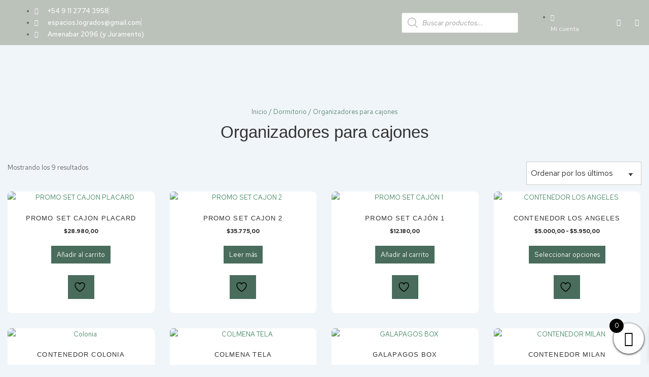

--- FILE ---
content_type: text/css
request_url: https://espacioslogrados.com.ar/wp-content/uploads/elementor/css/post-1950.css?ver=1769809212
body_size: 203
content:
.elementor-kit-1950{--e-global-color-primary:#5B8771;--e-global-color-secondary:#54595F;--e-global-color-text:#7A7A7A;--e-global-color-accent:#61CE70;--e-global-color-4249ca59:#5B8771;--e-global-color-6ddb1d72:#23A455;--e-global-color-6096f444:#000;--e-global-color-5964201d:#FFF;--e-global-typography-primary-font-family:"Red Hat Display";--e-global-typography-primary-font-weight:300;--e-global-typography-secondary-font-family:"Red Hat Display";--e-global-typography-secondary-font-weight:500;--e-global-typography-text-font-family:"Red Hat Text";--e-global-typography-text-font-weight:400;--e-global-typography-accent-font-family:"Red Hat Text";--e-global-typography-accent-font-weight:600;font-family:"Red Hat Text", Sans-serif;font-size:13px;font-weight:400;}.elementor-kit-1950 e-page-transition{background-color:#FFBC7D;}.elementor-kit-1950 h1{font-family:"Red Hat Display", Sans-serif;font-size:34px;font-weight:300;}.elementor-kit-1950 h2{font-family:var( --e-global-typography-secondary-font-family ), Sans-serif;font-weight:var( --e-global-typography-secondary-font-weight );}.elementor-kit-1950 h3{font-family:var( --e-global-typography-secondary-font-family ), Sans-serif;font-weight:var( --e-global-typography-secondary-font-weight );}.elementor-kit-1950 h4{font-size:16px;}.elementor-kit-1950 h5{font-size:14px;}.elementor-kit-1950 h6{font-size:12px;}.elementor-kit-1950 button,.elementor-kit-1950 input[type="button"],.elementor-kit-1950 input[type="submit"],.elementor-kit-1950 .elementor-button{font-family:var( --e-global-typography-secondary-font-family ), Sans-serif;font-weight:var( --e-global-typography-secondary-font-weight );border-radius:50px 50px 50px 50px;}.elementor-section.elementor-section-boxed > .elementor-container{max-width:1140px;}.e-con{--container-max-width:1140px;}.elementor-widget:not(:last-child){margin-block-end:20px;}.elementor-element{--widgets-spacing:20px 20px;--widgets-spacing-row:20px;--widgets-spacing-column:20px;}{}h1.entry-title{display:var(--page-title-display);}@media(max-width:1024px){.elementor-section.elementor-section-boxed > .elementor-container{max-width:1024px;}.e-con{--container-max-width:1024px;}}@media(max-width:767px){.elementor-section.elementor-section-boxed > .elementor-container{max-width:767px;}.e-con{--container-max-width:767px;}}/* Start custom CSS */#qlwapp * {
    box-sizing: border-box;
    font-size: 16px;
}/* End custom CSS */

--- FILE ---
content_type: text/css
request_url: https://espacioslogrados.com.ar/wp-content/uploads/elementor/css/post-2957.css?ver=1769809212
body_size: 1318
content:
.elementor-2957 .elementor-element.elementor-element-78c483e7 > .elementor-container > .elementor-column > .elementor-widget-wrap{align-content:center;align-items:center;}.elementor-2957 .elementor-element.elementor-element-78c483e7:not(.elementor-motion-effects-element-type-background), .elementor-2957 .elementor-element.elementor-element-78c483e7 > .elementor-motion-effects-container > .elementor-motion-effects-layer{background-color:#BAC2B9;}.elementor-2957 .elementor-element.elementor-element-78c483e7:hover{background-color:#737973;}.elementor-2957 .elementor-element.elementor-element-78c483e7 > .elementor-container{min-height:40px;}.elementor-2957 .elementor-element.elementor-element-78c483e7{transition:background 0.3s, border 0.3s, border-radius 0.3s, box-shadow 0.3s;z-index:1;}.elementor-2957 .elementor-element.elementor-element-78c483e7 > .elementor-background-overlay{transition:background 0.3s, border-radius 0.3s, opacity 0.3s;}.elementor-2957 .elementor-element.elementor-element-780a7d3a > .elementor-widget-container{margin:0px 30px 0px 30px;}.elementor-2957 .elementor-element.elementor-element-780a7d3a .elementor-icon-list-items:not(.elementor-inline-items) .elementor-icon-list-item:not(:last-child){padding-block-end:calc(39px/2);}.elementor-2957 .elementor-element.elementor-element-780a7d3a .elementor-icon-list-items:not(.elementor-inline-items) .elementor-icon-list-item:not(:first-child){margin-block-start:calc(39px/2);}.elementor-2957 .elementor-element.elementor-element-780a7d3a .elementor-icon-list-items.elementor-inline-items .elementor-icon-list-item{margin-inline:calc(39px/2);}.elementor-2957 .elementor-element.elementor-element-780a7d3a .elementor-icon-list-items.elementor-inline-items{margin-inline:calc(-39px/2);}.elementor-2957 .elementor-element.elementor-element-780a7d3a .elementor-icon-list-items.elementor-inline-items .elementor-icon-list-item:after{inset-inline-end:calc(-39px/2);}.elementor-2957 .elementor-element.elementor-element-780a7d3a .elementor-icon-list-item:not(:last-child):after{content:"";height:100%;border-color:#ddd;}.elementor-2957 .elementor-element.elementor-element-780a7d3a .elementor-icon-list-items:not(.elementor-inline-items) .elementor-icon-list-item:not(:last-child):after{border-block-start-style:solid;border-block-start-width:1px;}.elementor-2957 .elementor-element.elementor-element-780a7d3a .elementor-icon-list-items.elementor-inline-items .elementor-icon-list-item:not(:last-child):after{border-inline-start-style:solid;}.elementor-2957 .elementor-element.elementor-element-780a7d3a .elementor-inline-items .elementor-icon-list-item:not(:last-child):after{border-inline-start-width:1px;}.elementor-2957 .elementor-element.elementor-element-780a7d3a .elementor-icon-list-icon i{color:#ffffff;transition:color 0.3s;}.elementor-2957 .elementor-element.elementor-element-780a7d3a .elementor-icon-list-icon svg{fill:#ffffff;transition:fill 0.3s;}.elementor-2957 .elementor-element.elementor-element-780a7d3a{--e-icon-list-icon-size:14px;--icon-vertical-offset:0px;}.elementor-2957 .elementor-element.elementor-element-780a7d3a .elementor-icon-list-icon{padding-inline-end:15px;}.elementor-2957 .elementor-element.elementor-element-780a7d3a .elementor-icon-list-item > .elementor-icon-list-text, .elementor-2957 .elementor-element.elementor-element-780a7d3a .elementor-icon-list-item > a{font-size:13px;font-weight:500;}.elementor-2957 .elementor-element.elementor-element-780a7d3a .elementor-icon-list-text{color:#ffffff;transition:color 0.3s;}.elementor-2957 .elementor-element.elementor-element-780a7d3a .elementor-icon-list-item:hover .elementor-icon-list-text{color:#D1C4AA;}.elementor-2957 .elementor-element.elementor-element-e768d88 .elementor-icon-list-items:not(.elementor-inline-items) .elementor-icon-list-item:not(:last-child){padding-block-end:calc(28px/2);}.elementor-2957 .elementor-element.elementor-element-e768d88 .elementor-icon-list-items:not(.elementor-inline-items) .elementor-icon-list-item:not(:first-child){margin-block-start:calc(28px/2);}.elementor-2957 .elementor-element.elementor-element-e768d88 .elementor-icon-list-items.elementor-inline-items .elementor-icon-list-item{margin-inline:calc(28px/2);}.elementor-2957 .elementor-element.elementor-element-e768d88 .elementor-icon-list-items.elementor-inline-items{margin-inline:calc(-28px/2);}.elementor-2957 .elementor-element.elementor-element-e768d88 .elementor-icon-list-items.elementor-inline-items .elementor-icon-list-item:after{inset-inline-end:calc(-28px/2);}.elementor-2957 .elementor-element.elementor-element-e768d88 .elementor-icon-list-icon i{color:#ffffff;transition:color 0.3s;}.elementor-2957 .elementor-element.elementor-element-e768d88 .elementor-icon-list-icon svg{fill:#ffffff;transition:fill 0.3s;}.elementor-2957 .elementor-element.elementor-element-e768d88{--e-icon-list-icon-size:14px;--icon-vertical-offset:0px;}.elementor-2957 .elementor-element.elementor-element-e768d88 .elementor-icon-list-icon{padding-inline-end:11px;}.elementor-2957 .elementor-element.elementor-element-e768d88 .elementor-icon-list-item > .elementor-icon-list-text, .elementor-2957 .elementor-element.elementor-element-e768d88 .elementor-icon-list-item > a{font-size:12px;}.elementor-2957 .elementor-element.elementor-element-e768d88 .elementor-icon-list-text{color:#ffffff;transition:color 0.3s;}.elementor-2957 .elementor-element.elementor-element-fc129e2{--grid-template-columns:repeat(0, auto);--icon-size:14px;--grid-column-gap:5px;--grid-row-gap:0px;}.elementor-2957 .elementor-element.elementor-element-fc129e2 .elementor-widget-container{text-align:right;}.elementor-2957 .elementor-element.elementor-element-fc129e2 .elementor-social-icon{background-color:rgba(0,0,0,0);}.elementor-2957 .elementor-element.elementor-element-fc129e2 .elementor-social-icon i{color:#ffffff;}.elementor-2957 .elementor-element.elementor-element-fc129e2 .elementor-social-icon svg{fill:#ffffff;}.elementor-2957 .elementor-element.elementor-element-774e3e8e > .elementor-container > .elementor-column > .elementor-widget-wrap{align-content:center;align-items:center;}.elementor-2957 .elementor-element.elementor-element-774e3e8e:not(.elementor-motion-effects-element-type-background), .elementor-2957 .elementor-element.elementor-element-774e3e8e > .elementor-motion-effects-container > .elementor-motion-effects-layer{background-color:#ffffff;}.elementor-2957 .elementor-element.elementor-element-774e3e8e{border-style:solid;border-width:0px 0px 1px 0px;border-color:#d3d3d3;transition:background 0.3s, border 0.3s, border-radius 0.3s, box-shadow 0.3s;padding:-10px 0px 0px 0px;z-index:200;}.elementor-2957 .elementor-element.elementor-element-774e3e8e > .elementor-background-overlay{transition:background 0.3s, border-radius 0.3s, opacity 0.3s;}.elementor-2957 .elementor-element.elementor-element-6c4d5833 img{width:297px;max-width:100%;}.elementor-2957 .elementor-element.elementor-element-13989c76 > .elementor-widget-wrap > .elementor-widget:not(.elementor-widget__width-auto):not(.elementor-widget__width-initial):not(:last-child):not(.elementor-absolute){margin-block-end:5px;}.elementor-2957 .elementor-element.elementor-element-13989c76{z-index:1;}.elementor-2957 .elementor-element.elementor-element-1e1a1774{z-index:200;--e-nav-menu-horizontal-menu-item-margin:calc( 20px / 2 );--nav-menu-icon-size:30px;}.elementor-2957 .elementor-element.elementor-element-1e1a1774 .elementor-menu-toggle{margin-right:auto;background-color:#F1EFE1;border-width:0px;border-radius:50px;}.elementor-2957 .elementor-element.elementor-element-1e1a1774 .elementor-nav-menu .elementor-item{font-size:15px;font-weight:500;letter-spacing:0.8px;}.elementor-2957 .elementor-element.elementor-element-1e1a1774 .elementor-nav-menu--main .elementor-item{color:#707070;fill:#707070;padding-left:8px;padding-right:8px;padding-top:36px;padding-bottom:36px;}.elementor-2957 .elementor-element.elementor-element-1e1a1774 .elementor-nav-menu--main .elementor-item:hover,
					.elementor-2957 .elementor-element.elementor-element-1e1a1774 .elementor-nav-menu--main .elementor-item.elementor-item-active,
					.elementor-2957 .elementor-element.elementor-element-1e1a1774 .elementor-nav-menu--main .elementor-item.highlighted,
					.elementor-2957 .elementor-element.elementor-element-1e1a1774 .elementor-nav-menu--main .elementor-item:focus{color:#fff;}.elementor-2957 .elementor-element.elementor-element-1e1a1774 .elementor-nav-menu--main:not(.e--pointer-framed) .elementor-item:before,
					.elementor-2957 .elementor-element.elementor-element-1e1a1774 .elementor-nav-menu--main:not(.e--pointer-framed) .elementor-item:after{background-color:#B5BAC1;}.elementor-2957 .elementor-element.elementor-element-1e1a1774 .e--pointer-framed .elementor-item:before,
					.elementor-2957 .elementor-element.elementor-element-1e1a1774 .e--pointer-framed .elementor-item:after{border-color:#B5BAC1;}.elementor-2957 .elementor-element.elementor-element-1e1a1774 .elementor-nav-menu--main .elementor-item.elementor-item-active{color:#EEEEEE;}.elementor-2957 .elementor-element.elementor-element-1e1a1774 .elementor-nav-menu--main:not(.elementor-nav-menu--layout-horizontal) .elementor-nav-menu > li:not(:last-child){margin-bottom:20px;}.elementor-2957 .elementor-element.elementor-element-1e1a1774 .elementor-nav-menu--dropdown a, .elementor-2957 .elementor-element.elementor-element-1e1a1774 .elementor-menu-toggle{color:#3B3E3F;}.elementor-2957 .elementor-element.elementor-element-1e1a1774 .elementor-nav-menu--dropdown{background-color:#EEDEC0;border-style:solid;border-width:0px 2px 0px 2px;border-color:#FFFFFF;}.elementor-2957 .elementor-element.elementor-element-1e1a1774 .elementor-nav-menu--dropdown a:hover,
					.elementor-2957 .elementor-element.elementor-element-1e1a1774 .elementor-nav-menu--dropdown a.elementor-item-active,
					.elementor-2957 .elementor-element.elementor-element-1e1a1774 .elementor-nav-menu--dropdown a.highlighted,
					.elementor-2957 .elementor-element.elementor-element-1e1a1774 .elementor-menu-toggle:hover{color:#496C5C;}.elementor-2957 .elementor-element.elementor-element-1e1a1774 .elementor-nav-menu--dropdown a:hover,
					.elementor-2957 .elementor-element.elementor-element-1e1a1774 .elementor-nav-menu--dropdown a.elementor-item-active,
					.elementor-2957 .elementor-element.elementor-element-1e1a1774 .elementor-nav-menu--dropdown a.highlighted{background-color:#EAE3D6;}.elementor-2957 .elementor-element.elementor-element-1e1a1774 .elementor-nav-menu--dropdown a.elementor-item-active{background-color:#E1E1E1;}.elementor-2957 .elementor-element.elementor-element-1e1a1774 .elementor-nav-menu--dropdown .elementor-item, .elementor-2957 .elementor-element.elementor-element-1e1a1774 .elementor-nav-menu--dropdown  .elementor-sub-item{font-family:"Helvetica", Sans-serif;font-size:15px;font-weight:500;}.elementor-2957 .elementor-element.elementor-element-1e1a1774 div.elementor-menu-toggle{color:#737973;}.elementor-2957 .elementor-element.elementor-element-1e1a1774 div.elementor-menu-toggle svg{fill:#737973;}.elementor-2957 .elementor-element.elementor-element-1e1a1774 div.elementor-menu-toggle:hover{color:#D1C4AA;}.elementor-2957 .elementor-element.elementor-element-1e1a1774 div.elementor-menu-toggle:hover svg{fill:#D1C4AA;}.elementor-2957 .elementor-element.elementor-element-1e1a1774 .elementor-menu-toggle:hover{background-color:#737973;}.elementor-2957 .elementor-element.elementor-element-840a351 > .elementor-widget-wrap > .elementor-widget:not(.elementor-widget__width-auto):not(.elementor-widget__width-initial):not(:last-child):not(.elementor-absolute){margin-block-end:5px;}.elementor-2957 .elementor-element.elementor-element-840a351{z-index:1;}@media(max-width:1024px){.elementor-2957 .elementor-element.elementor-element-78c483e7{padding:10px 20px 10px 20px;}.elementor-2957 .elementor-element.elementor-element-fc129e2 .elementor-widget-container{text-align:right;}.elementor-2957 .elementor-element.elementor-element-774e3e8e{padding:30px 20px 30px 20px;}.elementor-2957 .elementor-element.elementor-element-6c4d5833{text-align:start;}.elementor-2957 .elementor-element.elementor-element-13989c76 > .elementor-element-populated{margin:0px 0px 0px 0px;--e-column-margin-right:0px;--e-column-margin-left:0px;}.elementor-2957 .elementor-element.elementor-element-1e1a1774 .elementor-nav-menu .elementor-item{font-size:13px;}.elementor-2957 .elementor-element.elementor-element-1e1a1774{--e-nav-menu-horizontal-menu-item-margin:calc( 0px / 2 );}.elementor-2957 .elementor-element.elementor-element-1e1a1774 .elementor-nav-menu--main:not(.elementor-nav-menu--layout-horizontal) .elementor-nav-menu > li:not(:last-child){margin-bottom:0px;}.elementor-2957 .elementor-element.elementor-element-840a351 > .elementor-element-populated{margin:0px 0px 0px 0px;--e-column-margin-right:0px;--e-column-margin-left:0px;}}@media(max-width:767px){.elementor-2957 .elementor-element.elementor-element-78c483e7 > .elementor-container{min-height:0px;}.elementor-2957 .elementor-element.elementor-element-78c483e7{padding:0px 20px 0px 20px;}.elementor-2957 .elementor-element.elementor-element-ef5198a > .elementor-element-populated{padding:0px 0px 0px 0px;}.elementor-2957 .elementor-element.elementor-element-780a7d3a{z-index:0;}.elementor-2957 .elementor-element.elementor-element-780a7d3a .elementor-icon-list-items:not(.elementor-inline-items) .elementor-icon-list-item:not(:last-child){padding-block-end:calc(25px/2);}.elementor-2957 .elementor-element.elementor-element-780a7d3a .elementor-icon-list-items:not(.elementor-inline-items) .elementor-icon-list-item:not(:first-child){margin-block-start:calc(25px/2);}.elementor-2957 .elementor-element.elementor-element-780a7d3a .elementor-icon-list-items.elementor-inline-items .elementor-icon-list-item{margin-inline:calc(25px/2);}.elementor-2957 .elementor-element.elementor-element-780a7d3a .elementor-icon-list-items.elementor-inline-items{margin-inline:calc(-25px/2);}.elementor-2957 .elementor-element.elementor-element-780a7d3a .elementor-icon-list-items.elementor-inline-items .elementor-icon-list-item:after{inset-inline-end:calc(-25px/2);}.elementor-2957 .elementor-element.elementor-element-780a7d3a .elementor-icon-list-item > .elementor-icon-list-text, .elementor-2957 .elementor-element.elementor-element-780a7d3a .elementor-icon-list-item > a{line-height:2em;}.elementor-2957 .elementor-element.elementor-element-018929e{width:100%;}.elementor-2957 .elementor-element.elementor-element-1e9ef25{width:50%;}.elementor-2957 .elementor-element.elementor-element-e768d88 .elementor-icon-list-items:not(.elementor-inline-items) .elementor-icon-list-item:not(:last-child){padding-block-end:calc(25px/2);}.elementor-2957 .elementor-element.elementor-element-e768d88 .elementor-icon-list-items:not(.elementor-inline-items) .elementor-icon-list-item:not(:first-child){margin-block-start:calc(25px/2);}.elementor-2957 .elementor-element.elementor-element-e768d88 .elementor-icon-list-items.elementor-inline-items .elementor-icon-list-item{margin-inline:calc(25px/2);}.elementor-2957 .elementor-element.elementor-element-e768d88 .elementor-icon-list-items.elementor-inline-items{margin-inline:calc(-25px/2);}.elementor-2957 .elementor-element.elementor-element-e768d88 .elementor-icon-list-items.elementor-inline-items .elementor-icon-list-item:after{inset-inline-end:calc(-25px/2);}.elementor-2957 .elementor-element.elementor-element-e768d88 .elementor-icon-list-item > .elementor-icon-list-text, .elementor-2957 .elementor-element.elementor-element-e768d88 .elementor-icon-list-item > a{line-height:2em;}.elementor-2957 .elementor-element.elementor-element-0117e6c{width:50%;}.elementor-2957 .elementor-element.elementor-element-fc129e2 .elementor-widget-container{text-align:center;}.elementor-2957 .elementor-element.elementor-element-774e3e8e{padding:20px 20px 20px 20px;}.elementor-2957 .elementor-element.elementor-element-2fd9b34d{width:80%;}.elementor-2957 .elementor-element.elementor-element-2fd9b34d > .elementor-element-populated{margin:0px 0px 0px 0px;--e-column-margin-right:0px;--e-column-margin-left:0px;}.elementor-2957 .elementor-element.elementor-element-6c4d5833{text-align:center;}.elementor-2957 .elementor-element.elementor-element-6c4d5833 img{width:224px;}.elementor-2957 .elementor-element.elementor-element-13989c76{width:10%;}.elementor-2957 .elementor-element.elementor-element-13989c76 > .elementor-element-populated{margin:0px 0px 0px 0px;--e-column-margin-right:0px;--e-column-margin-left:0px;}.elementor-2957 .elementor-element.elementor-element-1e1a1774 .elementor-nav-menu--main .elementor-item{padding-top:21px;padding-bottom:21px;}.elementor-2957 .elementor-element.elementor-element-1e1a1774 .elementor-nav-menu--main > .elementor-nav-menu > li > .elementor-nav-menu--dropdown, .elementor-2957 .elementor-element.elementor-element-1e1a1774 .elementor-nav-menu__container.elementor-nav-menu--dropdown{margin-top:31px !important;}.elementor-2957 .elementor-element.elementor-element-1e1a1774{--nav-menu-icon-size:21px;}.elementor-2957 .elementor-element.elementor-element-840a351{width:10%;}.elementor-2957 .elementor-element.elementor-element-840a351 > .elementor-element-populated{margin:0px 0px 0px 0px;--e-column-margin-right:0px;--e-column-margin-left:0px;}}@media(min-width:768px){.elementor-2957 .elementor-element.elementor-element-ef5198a{width:59.912%;}.elementor-2957 .elementor-element.elementor-element-018929e{width:21.93%;}.elementor-2957 .elementor-element.elementor-element-1e9ef25{width:9.562%;}.elementor-2957 .elementor-element.elementor-element-0117e6c{width:8.574%;}.elementor-2957 .elementor-element.elementor-element-13989c76{width:56.097%;}.elementor-2957 .elementor-element.elementor-element-840a351{width:10.216%;}}@media(max-width:1024px) and (min-width:768px){.elementor-2957 .elementor-element.elementor-element-ef5198a{width:100%;}.elementor-2957 .elementor-element.elementor-element-018929e{width:50%;}.elementor-2957 .elementor-element.elementor-element-1e9ef25{width:20%;}.elementor-2957 .elementor-element.elementor-element-0117e6c{width:20%;}.elementor-2957 .elementor-element.elementor-element-2fd9b34d{width:30%;}.elementor-2957 .elementor-element.elementor-element-13989c76{width:40%;}.elementor-2957 .elementor-element.elementor-element-840a351{width:40%;}}

--- FILE ---
content_type: text/css
request_url: https://espacioslogrados.com.ar/wp-content/uploads/elementor/css/post-2954.css?ver=1769809212
body_size: 1562
content:
.elementor-2954 .elementor-element.elementor-element-40d37f2b:not(.elementor-motion-effects-element-type-background), .elementor-2954 .elementor-element.elementor-element-40d37f2b > .elementor-motion-effects-container > .elementor-motion-effects-layer{background-color:#D1C4AA;}.elementor-2954 .elementor-element.elementor-element-40d37f2b:hover{background-color:#BAC2B9;}.elementor-2954 .elementor-element.elementor-element-40d37f2b{transition:background 1.1s, border 0.3s, border-radius 0.3s, box-shadow 0.3s;padding:60px 0px 60px 0px;}.elementor-2954 .elementor-element.elementor-element-40d37f2b > .elementor-background-overlay{transition:background 0.3s, border-radius 0.3s, opacity 0.3s;}.elementor-bc-flex-widget .elementor-2954 .elementor-element.elementor-element-3143fdb.elementor-column .elementor-widget-wrap{align-items:flex-start;}.elementor-2954 .elementor-element.elementor-element-3143fdb.elementor-column.elementor-element[data-element_type="column"] > .elementor-widget-wrap.elementor-element-populated{align-content:flex-start;align-items:flex-start;}.elementor-2954 .elementor-element.elementor-element-01bf42b{text-align:start;}.elementor-2954 .elementor-element.elementor-element-01bf42b img{width:22%;}.elementor-2954 .elementor-element.elementor-element-7e40f61a .elementor-icon-list-items:not(.elementor-inline-items) .elementor-icon-list-item:not(:last-child){padding-block-end:calc(12px/2);}.elementor-2954 .elementor-element.elementor-element-7e40f61a .elementor-icon-list-items:not(.elementor-inline-items) .elementor-icon-list-item:not(:first-child){margin-block-start:calc(12px/2);}.elementor-2954 .elementor-element.elementor-element-7e40f61a .elementor-icon-list-items.elementor-inline-items .elementor-icon-list-item{margin-inline:calc(12px/2);}.elementor-2954 .elementor-element.elementor-element-7e40f61a .elementor-icon-list-items.elementor-inline-items{margin-inline:calc(-12px/2);}.elementor-2954 .elementor-element.elementor-element-7e40f61a .elementor-icon-list-items.elementor-inline-items .elementor-icon-list-item:after{inset-inline-end:calc(-12px/2);}.elementor-2954 .elementor-element.elementor-element-7e40f61a .elementor-icon-list-item:not(:last-child):after{content:"";border-color:#ddd;}.elementor-2954 .elementor-element.elementor-element-7e40f61a .elementor-icon-list-items:not(.elementor-inline-items) .elementor-icon-list-item:not(:last-child):after{border-block-start-style:solid;border-block-start-width:2px;}.elementor-2954 .elementor-element.elementor-element-7e40f61a .elementor-icon-list-items.elementor-inline-items .elementor-icon-list-item:not(:last-child):after{border-inline-start-style:solid;}.elementor-2954 .elementor-element.elementor-element-7e40f61a .elementor-inline-items .elementor-icon-list-item:not(:last-child):after{border-inline-start-width:2px;}.elementor-2954 .elementor-element.elementor-element-7e40f61a .elementor-icon-list-icon i{color:rgba(2, 1, 1, 0);transition:color 0.3s;}.elementor-2954 .elementor-element.elementor-element-7e40f61a .elementor-icon-list-icon svg{fill:rgba(2, 1, 1, 0);transition:fill 0.3s;}.elementor-2954 .elementor-element.elementor-element-7e40f61a{--e-icon-list-icon-size:6px;--icon-vertical-offset:0px;}.elementor-2954 .elementor-element.elementor-element-7e40f61a .elementor-icon-list-icon{padding-inline-end:0px;}.elementor-2954 .elementor-element.elementor-element-7e40f61a .elementor-icon-list-item > .elementor-icon-list-text, .elementor-2954 .elementor-element.elementor-element-7e40f61a .elementor-icon-list-item > a{font-family:"Red Hat Text", Sans-serif;font-size:13px;font-weight:500;}.elementor-2954 .elementor-element.elementor-element-7e40f61a .elementor-icon-list-text{color:#3B3E3F;transition:color 0.3s;}.elementor-bc-flex-widget .elementor-2954 .elementor-element.elementor-element-2e9d080d.elementor-column .elementor-widget-wrap{align-items:flex-start;}.elementor-2954 .elementor-element.elementor-element-2e9d080d.elementor-column.elementor-element[data-element_type="column"] > .elementor-widget-wrap.elementor-element-populated{align-content:flex-start;align-items:flex-start;}.elementor-2954 .elementor-element.elementor-element-f8ffc43 .elementor-icon-wrapper{text-align:start;}.elementor-2954 .elementor-element.elementor-element-f8ffc43.elementor-view-stacked .elementor-icon{background-color:var( --e-global-color-primary );}.elementor-2954 .elementor-element.elementor-element-f8ffc43.elementor-view-framed .elementor-icon, .elementor-2954 .elementor-element.elementor-element-f8ffc43.elementor-view-default .elementor-icon{color:var( --e-global-color-primary );border-color:var( --e-global-color-primary );}.elementor-2954 .elementor-element.elementor-element-f8ffc43.elementor-view-framed .elementor-icon, .elementor-2954 .elementor-element.elementor-element-f8ffc43.elementor-view-default .elementor-icon svg{fill:var( --e-global-color-primary );}.elementor-2954 .elementor-element.elementor-element-f8ffc43 .elementor-icon{font-size:47px;}.elementor-2954 .elementor-element.elementor-element-f8ffc43 .elementor-icon svg{height:47px;}.elementor-2954 .elementor-element.elementor-element-4463ef10 .elementor-icon-list-items:not(.elementor-inline-items) .elementor-icon-list-item:not(:last-child){padding-block-end:calc(12px/2);}.elementor-2954 .elementor-element.elementor-element-4463ef10 .elementor-icon-list-items:not(.elementor-inline-items) .elementor-icon-list-item:not(:first-child){margin-block-start:calc(12px/2);}.elementor-2954 .elementor-element.elementor-element-4463ef10 .elementor-icon-list-items.elementor-inline-items .elementor-icon-list-item{margin-inline:calc(12px/2);}.elementor-2954 .elementor-element.elementor-element-4463ef10 .elementor-icon-list-items.elementor-inline-items{margin-inline:calc(-12px/2);}.elementor-2954 .elementor-element.elementor-element-4463ef10 .elementor-icon-list-items.elementor-inline-items .elementor-icon-list-item:after{inset-inline-end:calc(-12px/2);}.elementor-2954 .elementor-element.elementor-element-4463ef10 .elementor-icon-list-item:not(:last-child):after{content:"";border-color:#ddd;}.elementor-2954 .elementor-element.elementor-element-4463ef10 .elementor-icon-list-items:not(.elementor-inline-items) .elementor-icon-list-item:not(:last-child):after{border-block-start-style:solid;border-block-start-width:2px;}.elementor-2954 .elementor-element.elementor-element-4463ef10 .elementor-icon-list-items.elementor-inline-items .elementor-icon-list-item:not(:last-child):after{border-inline-start-style:solid;}.elementor-2954 .elementor-element.elementor-element-4463ef10 .elementor-inline-items .elementor-icon-list-item:not(:last-child):after{border-inline-start-width:2px;}.elementor-2954 .elementor-element.elementor-element-4463ef10 .elementor-icon-list-icon i{color:rgba(2, 1, 1, 0);transition:color 0.3s;}.elementor-2954 .elementor-element.elementor-element-4463ef10 .elementor-icon-list-icon svg{fill:rgba(2, 1, 1, 0);transition:fill 0.3s;}.elementor-2954 .elementor-element.elementor-element-4463ef10{--e-icon-list-icon-size:6px;--icon-vertical-offset:0px;}.elementor-2954 .elementor-element.elementor-element-4463ef10 .elementor-icon-list-icon{padding-inline-end:0px;}.elementor-2954 .elementor-element.elementor-element-4463ef10 .elementor-icon-list-item > .elementor-icon-list-text, .elementor-2954 .elementor-element.elementor-element-4463ef10 .elementor-icon-list-item > a{font-family:"Red Hat Text", Sans-serif;font-size:13px;font-weight:500;}.elementor-2954 .elementor-element.elementor-element-4463ef10 .elementor-icon-list-text{color:#3B3E3F;transition:color 0.3s;}.elementor-bc-flex-widget .elementor-2954 .elementor-element.elementor-element-570c2113.elementor-column .elementor-widget-wrap{align-items:flex-start;}.elementor-2954 .elementor-element.elementor-element-570c2113.elementor-column.elementor-element[data-element_type="column"] > .elementor-widget-wrap.elementor-element-populated{align-content:flex-start;align-items:flex-start;}.elementor-2954 .elementor-element.elementor-element-4ac9b03d{text-align:start;}.elementor-2954 .elementor-element.elementor-element-4ac9b03d .elementor-heading-title{font-family:"Red Hat Display", Sans-serif;font-weight:500;line-height:1.8em;color:#5B8771;}.elementor-2954 .elementor-element.elementor-element-4ec9e737 .elementor-field-group{padding-right:calc( 9px/2 );padding-left:calc( 9px/2 );margin-bottom:19px;}.elementor-2954 .elementor-element.elementor-element-4ec9e737 .elementor-form-fields-wrapper{margin-left:calc( -9px/2 );margin-right:calc( -9px/2 );margin-bottom:-19px;}.elementor-2954 .elementor-element.elementor-element-4ec9e737 .elementor-field-group.recaptcha_v3-bottomleft, .elementor-2954 .elementor-element.elementor-element-4ec9e737 .elementor-field-group.recaptcha_v3-bottomright{margin-bottom:0;}body.rtl .elementor-2954 .elementor-element.elementor-element-4ec9e737 .elementor-labels-inline .elementor-field-group > label{padding-left:0px;}body:not(.rtl) .elementor-2954 .elementor-element.elementor-element-4ec9e737 .elementor-labels-inline .elementor-field-group > label{padding-right:0px;}body .elementor-2954 .elementor-element.elementor-element-4ec9e737 .elementor-labels-above .elementor-field-group > label{padding-bottom:0px;}.elementor-2954 .elementor-element.elementor-element-4ec9e737 .elementor-field-group > label, .elementor-2954 .elementor-element.elementor-element-4ec9e737 .elementor-field-subgroup label{color:var( --e-global-color-primary );}.elementor-2954 .elementor-element.elementor-element-4ec9e737 .elementor-field-group > label{font-family:"Red Hat Text", Sans-serif;font-size:16px;font-weight:600;}.elementor-2954 .elementor-element.elementor-element-4ec9e737 .elementor-field-type-html{padding-bottom:0px;font-family:var( --e-global-typography-accent-font-family ), Sans-serif;font-weight:var( --e-global-typography-accent-font-weight );}.elementor-2954 .elementor-element.elementor-element-4ec9e737 .elementor-field-group .elementor-field{color:#000000;}.elementor-2954 .elementor-element.elementor-element-4ec9e737 .elementor-field-group .elementor-field, .elementor-2954 .elementor-element.elementor-element-4ec9e737 .elementor-field-subgroup label{font-family:"Montserrat", Sans-serif;font-size:18px;font-weight:300;}.elementor-2954 .elementor-element.elementor-element-4ec9e737 .elementor-field-group:not(.elementor-field-type-upload) .elementor-field:not(.elementor-select-wrapper){background-color:#E6E6E6;border-width:0px 0px 0px 0px;border-radius:50px 50px 50px 50px;}.elementor-2954 .elementor-element.elementor-element-4ec9e737 .elementor-field-group .elementor-select-wrapper select{background-color:#E6E6E6;border-width:0px 0px 0px 0px;border-radius:50px 50px 50px 50px;}.elementor-2954 .elementor-element.elementor-element-4ec9e737 .elementor-button{font-family:"Red Hat Text", Sans-serif;font-weight:600;text-transform:none;border-style:dashed;border-width:0px 0px 0px 0px;border-radius:50px 50px 50px 50px;padding:12px 10px 12px 10px;}.elementor-2954 .elementor-element.elementor-element-4ec9e737 .e-form__buttons__wrapper__button-next{background-color:#E7E4DB;color:var( --e-global-color-primary );}.elementor-2954 .elementor-element.elementor-element-4ec9e737 .elementor-button[type="submit"]{background-color:#E7E4DB;color:var( --e-global-color-primary );}.elementor-2954 .elementor-element.elementor-element-4ec9e737 .elementor-button[type="submit"] svg *{fill:var( --e-global-color-primary );}.elementor-2954 .elementor-element.elementor-element-4ec9e737 .e-form__buttons__wrapper__button-previous{color:#ffffff;}.elementor-2954 .elementor-element.elementor-element-4ec9e737 .e-form__buttons__wrapper__button-next:hover{background-color:#5B8771;color:#FFFFFF;border-color:#5B8771;}.elementor-2954 .elementor-element.elementor-element-4ec9e737 .elementor-button[type="submit"]:hover{background-color:#5B8771;color:#FFFFFF;border-color:#5B8771;}.elementor-2954 .elementor-element.elementor-element-4ec9e737 .elementor-button[type="submit"]:hover svg *{fill:#FFFFFF;}.elementor-2954 .elementor-element.elementor-element-4ec9e737 .e-form__buttons__wrapper__button-previous:hover{color:#ffffff;}.elementor-2954 .elementor-element.elementor-element-4ec9e737 .elementor-message{font-family:"Montserrat", Sans-serif;font-size:15px;}.elementor-2954 .elementor-element.elementor-element-4ec9e737 .elementor-message.elementor-message-success{color:#000000;}.elementor-2954 .elementor-element.elementor-element-4ec9e737 .elementor-message.elementor-message-danger{color:#000000;}.elementor-2954 .elementor-element.elementor-element-4ec9e737 .elementor-message.elementor-help-inline{color:#000000;}.elementor-2954 .elementor-element.elementor-element-4ec9e737{--e-form-steps-indicators-spacing:20px;--e-form-steps-indicator-padding:30px;--e-form-steps-indicator-inactive-secondary-color:#ffffff;--e-form-steps-indicator-active-secondary-color:#ffffff;--e-form-steps-indicator-completed-secondary-color:#ffffff;--e-form-steps-divider-width:1px;--e-form-steps-divider-gap:10px;}.elementor-bc-flex-widget .elementor-2954 .elementor-element.elementor-element-521917ce.elementor-column .elementor-widget-wrap{align-items:flex-start;}.elementor-2954 .elementor-element.elementor-element-521917ce.elementor-column.elementor-element[data-element_type="column"] > .elementor-widget-wrap.elementor-element-populated{align-content:flex-start;align-items:flex-start;}.elementor-2954 .elementor-element.elementor-element-15d5ad0 > .elementor-widget-container{margin:5px 5px 5px 5px;padding:0px 0px 0px 0px;}.elementor-2954 .elementor-element.elementor-element-14e06b98 > .elementor-container > .elementor-column > .elementor-widget-wrap{align-content:center;align-items:center;}.elementor-2954 .elementor-element.elementor-element-14e06b98:not(.elementor-motion-effects-element-type-background), .elementor-2954 .elementor-element.elementor-element-14e06b98 > .elementor-motion-effects-container > .elementor-motion-effects-layer{background-color:#5B8771;}.elementor-2954 .elementor-element.elementor-element-14e06b98 > .elementor-container{min-height:50px;}.elementor-2954 .elementor-element.elementor-element-14e06b98{transition:background 0.3s, border 0.3s, border-radius 0.3s, box-shadow 0.3s;}.elementor-2954 .elementor-element.elementor-element-14e06b98 > .elementor-background-overlay{transition:background 0.3s, border-radius 0.3s, opacity 0.3s;}.elementor-2954 .elementor-element.elementor-element-2aae90d9 > .elementor-widget-container{margin:0px 0px 0px 0px;}.elementor-2954 .elementor-element.elementor-element-2aae90d9 .elementor-heading-title{font-family:"Red Hat Text", Sans-serif;font-size:11px;font-weight:400;letter-spacing:1.3px;color:#FFFFFF;}.elementor-2954 .elementor-element.elementor-element-8fa1c85 > .elementor-widget-container{margin:0px 0px 0px 0px;}.elementor-2954 .elementor-element.elementor-element-8fa1c85 .elementor-heading-title{font-family:"Red Hat Text", Sans-serif;font-size:11px;font-weight:400;letter-spacing:1.3px;color:#FFFFFF82;}.elementor-2954 .elementor-element.elementor-element-78ae68d4{--grid-template-columns:repeat(0, auto);--icon-size:15px;--grid-column-gap:24px;--grid-row-gap:0px;}.elementor-2954 .elementor-element.elementor-element-78ae68d4 .elementor-widget-container{text-align:right;}.elementor-2954 .elementor-element.elementor-element-78ae68d4 .elementor-social-icon{background-color:rgba(0,0,0,0);--icon-padding:0em;}.elementor-2954 .elementor-element.elementor-element-78ae68d4 .elementor-social-icon i{color:rgba(255,255,255,0.45);}.elementor-2954 .elementor-element.elementor-element-78ae68d4 .elementor-social-icon svg{fill:rgba(255,255,255,0.45);}.elementor-2954 .elementor-element.elementor-element-78ae68d4 .elementor-social-icon:hover i{color:#f49ac3;}.elementor-2954 .elementor-element.elementor-element-78ae68d4 .elementor-social-icon:hover svg{fill:#f49ac3;}@media(min-width:768px){.elementor-2954 .elementor-element.elementor-element-570c2113{width:38.395%;}.elementor-2954 .elementor-element.elementor-element-521917ce{width:11.583%;}.elementor-2954 .elementor-element.elementor-element-75917ac1{width:39.481%;}.elementor-2954 .elementor-element.elementor-element-d4e929d{width:26.851%;}}@media(max-width:1024px){.elementor-2954 .elementor-element.elementor-element-40d37f2b{padding:50px 20px 50px 20px;}.elementor-2954 .elementor-element.elementor-element-570c2113 > .elementor-element-populated{margin:0px 0px 0px 0px;--e-column-margin-right:0px;--e-column-margin-left:0px;}.elementor-2954 .elementor-element.elementor-element-4ec9e737 .elementor-field-group .elementor-field, .elementor-2954 .elementor-element.elementor-element-4ec9e737 .elementor-field-subgroup label{font-size:14px;}.elementor-bc-flex-widget .elementor-2954 .elementor-element.elementor-element-521917ce.elementor-column .elementor-widget-wrap{align-items:flex-start;}.elementor-2954 .elementor-element.elementor-element-521917ce.elementor-column.elementor-element[data-element_type="column"] > .elementor-widget-wrap.elementor-element-populated{align-content:flex-start;align-items:flex-start;}.elementor-2954 .elementor-element.elementor-element-521917ce.elementor-column > .elementor-widget-wrap{justify-content:center;}.elementor-2954 .elementor-element.elementor-element-521917ce > .elementor-element-populated{margin:-42px 0px 0px 0px;--e-column-margin-right:0px;--e-column-margin-left:0px;}.elementor-2954 .elementor-element.elementor-element-15d5ad0 > .elementor-widget-container{margin:0px 0px 0px 20px;padding:42px 0px 0px 0px;}.elementor-2954 .elementor-element.elementor-element-14e06b98{padding:0px 20px 0px 20px;}}@media(max-width:767px){.elementor-2954 .elementor-element.elementor-element-40d37f2b{padding:40px 15px 40px 15px;}.elementor-2954 .elementor-element.elementor-element-3143fdb{width:62%;}.elementor-2954 .elementor-element.elementor-element-2e9d080d{width:34%;}.elementor-2954 .elementor-element.elementor-element-570c2113 > .elementor-element-populated{margin:40px 0px 0px 0px;--e-column-margin-right:0px;--e-column-margin-left:0px;}.elementor-2954 .elementor-element.elementor-element-521917ce{width:100%;}.elementor-2954 .elementor-element.elementor-element-15d5ad0 > .elementor-widget-container{margin:40px 0px 0px 80px;padding:0px 0px 0px 0px;}.elementor-2954 .elementor-element.elementor-element-2aae90d9{text-align:center;}.elementor-2954 .elementor-element.elementor-element-8fa1c85{text-align:center;}.elementor-2954 .elementor-element.elementor-element-78ae68d4 .elementor-widget-container{text-align:center;}}@media(max-width:1024px) and (min-width:768px){.elementor-2954 .elementor-element.elementor-element-3143fdb{width:25%;}.elementor-2954 .elementor-element.elementor-element-2e9d080d{width:21%;}.elementor-2954 .elementor-element.elementor-element-570c2113{width:30%;}.elementor-2954 .elementor-element.elementor-element-521917ce{width:21%;}}